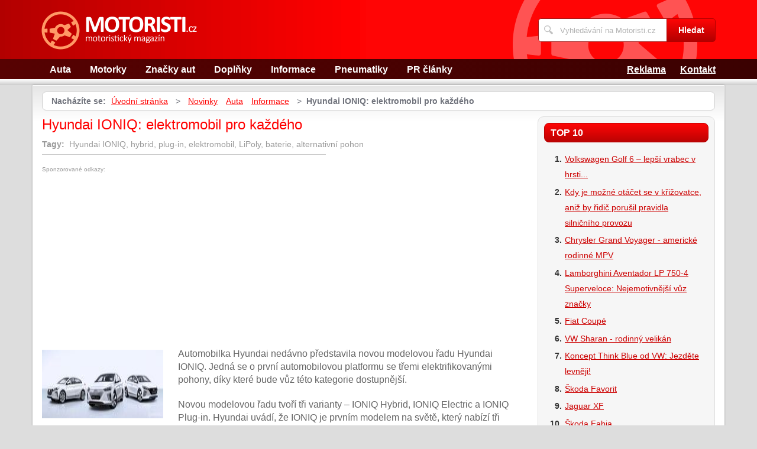

--- FILE ---
content_type: text/html; charset=UTF-8
request_url: https://www.motoristi.cz/1321/hyundai-ioniq-elektromobil-pro-kazdeho/
body_size: 7114
content:
<!DOCTYPE html>
<!--[if IE 7 ]>    <html lang="cs" class="ie7 no-js"> <![endif]-->
<!--[if IE 8 ]>    <html lang="cs" class="ie8 no-js"> <![endif]-->
<!--[if IE 9 ]>    <html lang="cs" class="ie9 no-js"> <![endif]-->
<!--[if (gt IE 9)|!(IE)]><!--> <html lang="cs" class="no-js"> <!--<![endif]-->
	<head>
		<meta charset="utf-8" />
		<!--[if IE]><meta http-equiv="X-UA-Compatible" content="IE=edge,chrome=1"><![endif]-->
		<meta name="viewport" content="width=device-width, initial-scale=1.0, minimum-scale=1.0, maximum-scale=1.0, user-scalable=0" />
		<title>Hyundai IONIQ: elektromobil pro každého — Motoristi.cz</title>
					<meta name="description" content="Automobilka Hyundai nedávno představila novou modelovou řadu HyundaiIONIQ. Jedná se o první automobilovou platformu se třemi elektrifikovanýmipohony ..." />
							<meta name="keywords" content="Hyundai IONIQ, hybrid, plug-in, elektromobil, LiPoly, baterie, alternativní pohon" />
							<meta property="og:title" content="Hyundai IONIQ: elektromobil pro každého — Motoristi.cz" />
							<meta property="og:description" content="Automobilka Hyundai nedávno představila novou modelovou řadu HyundaiIONIQ. Jedná se o první automobilovou platformu se třemi elektrifikovanýmipohony ..." />
							<meta property="og:image" content="https://www.motoristi.cz/assets/clanky/2016-03/clanek01321/title_clanek01321.jpg" />
				<link rel="stylesheet" type="text/css" href="/css/style.css" media="screen" />
		<link rel="stylesheet" type="text/css" href="/css/my.css" media="screen" />
		<link rel="stylesheet" type="text/css" href="/css/print.css" media="print" />
		
		<script>document.documentElement.className = document.documentElement.className.replace('no-js', 'js');</script>
		<!--[if IE 8 ]> <script src="js/respond.min.js"></script><![endif]-->
	</head>
	<body class="page-homepage">
				<p id="menu-accessibility">
			<a title="Přejít k obsahu (Klávesová zkratka: Alt + 2)" accesskey="2" href="#main">Přejít k obsahu</a>
			<span class="hide">|</span>
			<a href="#menu-main">Přejít k hlavnímu menu</a>
			<span class="hide">|</span>
			<a href="#form-search">Přejít k vyhledávání</a>
		</p>
		<div id="header">
	<div class="row-main">
		<p id="logo">
			<a href="/"><img src="/img/logo.png" alt="logo" width="263" height="65" /></a>
		</p>
	</div>
</div>
<div id="menu-main">
	<div class="row-main">
		<a href="#" class="menu-toggle"><span class="vhide">Zobrazit menu</span></a>
		<ul class="reset menu">
				
									
					<li>
													<a class="" href="/kategorie/4/auta/">Auta</a>											</li>										
									
					<li>
													<a class="" href="/kategorie/5/motorky/">Motorky</a>											</li>										
									
					<li>
													<a class="" href="/kategorie/12/znacky-aut/">Značky aut</a>											</li>										
									
					<li>
													<a class="" href="/kategorie/13/doplnky/">Doplňky</a>											</li>										
									
					<li>
													<a class="" href="/kategorie/14/informace/">Informace</a>											</li>										
									
					<li>
													<a class="" href="/kategorie/17/pneumatiky/">Pneumatiky</a>											</li>										
									
					<li>
													<a class="" href="/kategorie/16/pr-clanky/">PR články</a>											</li>										
							
					</ul>
					<ul class="reset r">
									<li><a href="/reklama/">Reklama</a></li>
									<li><a href="/kontakt/">Kontakt</a></li>
							</ul>	
			</div>
</div>
<div class="box-strip">
	<div class="row-main">
		<div class="box-adv">
					</div>
	</div>
</div>		
		<div id="main">
			<div class="row-main">
				<div class="content-main">
					<p id="menu-breadcrumb">
													<strong>Nacházíte se:</strong>
																		
																						<a href="/">Úvodní stránka</a>									
																	
															&nbsp;&gt;&nbsp;
																															<a href="/kategorie/1/novinky/">Novinky</a>																	<a href="/kategorie/4/auta/">Auta</a>																	<a href="/kategorie/14/informace/">Informace</a>																	
																	
															&nbsp;&gt;&nbsp;
																						<strong>Hyundai IONIQ: elektromobil pro každého</strong>
									
														
						
				</p>
				<div class="row">
					<div class="col col-content">
						<div class=' '>
	<!-- google_ad_section_start -->	
	<h1><span class='fn'>Hyundai IONIQ: elektromobil pro každého</span></h1>
			<p class='tags'>
			<strong>Tagy:</strong>&nbsp;
							
											
				Hyundai IONIQ, 						
											
								
				hybrid, 						
											
								
				plug-in, 						
											
								
				elektromobil, 						
											
								
				LiPoly, 						
											
								
				baterie, 						
											
								
				alternativní pohon						
											
								
		</p>																
					
		<div class='content'>
			<div id='article-top'><div class='content not4bbtext'><p style='font-size: 0.6em; color: #999; margin-bottom: 2px; padding-bottom: 2px'>Sponzorované odkazy:</p>
<script type="text/javascript"><!--
google_ad_client = "pub-0888445885747128";
/* 336x280, vytvořeno 2.8.09 */
google_ad_slot = "0535950418";
google_ad_width = 336;
google_ad_height = 280;
//-->
</script>
<script type="text/javascript"
src="https://pagead2.googlesyndication.com/pagead/show_ads.js">
</script></div></div>		</div>
			<div class="annot">
					<img title="Hyundai IONIQ: elektromobil pro každého" class="l" width="205" height="116" src="/assets/clanky/2016-03/clanek01321/title_clanek01321.jpg" alt="Hyundai IONIQ: elektromobil pro každého" />				<!--FULLTEXTSTART-->			
			<p>Automobilka Hyundai nedávno představila novou modelovou řadu Hyundai
IONIQ. Jedná se o první automobilovou platformu se třemi elektrifikovanými
pohony, díky které bude vůz této kategorie dostupnější.</p>

<p>Novou modelovou řadu tvoří tři varianty – IONIQ Hybrid, IONIQ Electric
a IONIQ Plug-in. Hyundai uvádí, že IONIQ je prvním modelem na světě,
který nabízí tři elektrifikovaná poháněcí ústrojí. „Díky tomu bude
mobilita s nízkými až nulovými emisemi dostupná pro každého,“ stojí
v tiskové zprávě. Novinka je pro značku v Evropě důležitým
krokem vpřed.</p>

<h2>Stejné a přesto jiné</h2>

<p>Vozy mají futuristický vzhled, kterému dominuje elegantní aerodynamická
silueta s nejnižším odporem vzduchu ve své třídě (0,24), do vzhledu vozu
jsou začleněny modré ozdobné prvky v případě verzí Hybrig či plug-in,
IONIQ Electric má exkluzivní ozdobné prvky v odstínu mědi. Sportovní
profil ve tvaru hatchbacku doplňují stylistické prvky specifické pro každou
ze tří jednotlivých verzí.</p>

<p>IONIQ Hybrid má na přídi bi-xenonové světlomety lemované obrysovými
světly ve tvaru písmene C. Nechybí charakteristická šestiúhelníková
maska chladiče dotvářející čistý design. Výjimečnost podtrhují
kontrastní barvy ve spodní části nárazníku, celkem je na výběr devět
barev karoserie. Dvoubarevný design mají i kola v rozměru 15" nebo 17".
Verze Plug-in je velmi podobná, má však navíc LED světla a pochopitelně
víko nabíjecí zásuvky na levém předním blatníku, kola se pak nabízí
jen v rozměru 16" ve speciálním designu. IONIQ Electric má výrazně jinou
příď, nepotřebuje totiž chladit spalovací motor, protože ho prostě
nemá. Proto je zde čistá a elegantní plocha.</p>

<p>Také interiér vozu působí futuristicky, zároveň je praktický a
komfortní, mimo jiné zde našly uplatnění ekologické materiály. Nabízí
se ve dvou barvách a opakující se plynulé, elegantní a přehledné motivy
vytváří příjemnou afmosféru. Logické a strukturované uspořádání
ovládacích prvků korunuje pouhé tlačítko pro spouštění poháněcího
ústrojí. I v interiéru je rozdíl v barvách – zatímco verze Hybrid a
Plug-in mají modrou charakterovou linii, elektromobil má ozdobné prvky
v odstínu mědi. Elektromobil navíc nemá řadicí páku, pouze tlačítka
pro volbu jízdního režimu a elektrickou parkovací brzdu EPB.</p>

<h2>Naftu? Nechci, děkuji</h2>

<p>Nejzajímavější je pochopitelně pohon. IONIQ Hybrid a IONIQ Plug-in jsou
poháněny novým zážehovým čtyřválcem Kappa 1.6 GDI s přímým
vstřikováním benzinu. Agregát o výkonu 105 koní byl přizpůsoben pro
hybridní aplikace a dodává se s šestistupňovou dvojspojkovou převodovkou.
Integrovaný elektromotor o výkonu 32 kW (43,5 k) nabízí jízdu na čistě
elektrický pohon. O napájení se starají akumulátory Li-Poly s kapacitou
1,56 kWh uložené pod zadními sedadly. Kombinované emise vozu jsou
slušných 79 g/km.</p>

<p>Verze IONIQ Plug-in pak má akumulátory Li-Poly o kapacitě 8,9 kWh a
nabídne dojezd v čistě elektrickém režimu až 50 kilometrů. Elektromotor
zde má vyšší výkon (45 kW – 61 k) a kombinované emise CO2 jsou
pouhých 32 g/km. Ryzím elektromobilem je pak IONIQ Electric. Akumulátory
Li-Poly s kapacitou 28 kWh umožní dojezd 250 km, což bude v oblasti
elektromobilů jen těžko hledat konkurenci.</p>

<p>Sada akumulátorů Li-Poly byla zvolena místo tradičních Ni-MH zejména
díky nižšímu paměťovému efektu, vynikající účinnosti
nabíjení/vybíjení a výjimečnému maximálnímu výkonu. Na 80 % jsou při
využití rychlonabíjení na zařízení o výkonu 100 kW nabité za
24 minut, samozřejmě lze vůz napájet z běžné domácí zásuvky.</p>

<div><img src="/assets/clanky/2016-03/clanek01321/upload/photo/2016_tz_29_ioniq_geneva.jpg" alt="Nový Hyundai IONIQ by měl být velmi dostupným vozem. Foto: press.hyundai.cz"><span style="display: block;" class="pictureInfo">Nový Hyundai IONIQ by měl být velmi dostupným vozem. Foto: press.hyundai.cz</span></div>

<p>Nelze opomíjet nejmodernější prvky z oblasti konektivity (připojení
nebo i bezdrátové nabíjení chytrého telefonu), všechny důležité
informace posádka vidí na panelu přístrojů tvořeném 7“ displejem TFT.
Myslelo se i na bezpečnost, vůz má mnoho elektronických pomocníků, které
brání případné nehodě.</p>		<!--FULLTEXTSTOP-->
	</div>	
	
	<!-- google_ad_section_end -->
			
		<div class='content'>
			<script async src="//pagead2.googlesyndication.com/pagead/js/adsbygoogle.js"></script><div class="lazy-load-ad-054de6a52893afead1fd36a225609614"></div>
		<script>
			setTimeout(function () {
				initVisibleAds_054de6a52893afead1fd36a225609614();
				window.addEventListener('scroll', function (e) {
					initVisibleAds_054de6a52893afead1fd36a225609614();
				}, false);
			}, 0);
		
			function isScrolledIntoView(el) {
				var rect = el.getBoundingClientRect();
				var elemTop = rect.top;
				var elemBottom = rect.bottom;
			
				// Only completely visible elements return true (but that's fine for empty div):
				var isVisible = (elemTop >= 0) && (elemBottom <= window.innerHeight);
				// Partially visible elements return true:
				//isVisible = elemTop < window.innerHeight && elemBottom >= 0;
				return isVisible;
			}
		
			var initVisibleAds_054de6a52893afead1fd36a225609614 = function () {
				var currentScroll = document.scrollingElement.scrollTop;
				var elements = document.getElementsByClassName('lazy-load-ad-054de6a52893afead1fd36a225609614');
		
				for (var i = 0; i < elements.length; i++) {
					var element = elements[i];
					if (isScrolledIntoView(element)) {
						if (window.adsbygoogle) {
							element.classList.remove('lazy-load-ad-054de6a52893afead1fd36a225609614');
							element.classList.add('lazy-loaded-ad');
							element.innerHTML = getAdsenseCode_054de6a52893afead1fd36a225609614();
							loadAd_054de6a52893afead1fd36a225609614();
						}
					}
				}
			};
		
			var getAdsenseCode_054de6a52893afead1fd36a225609614 = function () {
				return `<ins class="adsbygoogle"
     style="display:inline-block;width:336px;height:280px"
     data-ad-client="ca-pub-0888445885747128"
     data-ad-slot="7536934597"></ins>`;
			};
		
			var loadAd_054de6a52893afead1fd36a225609614 = function () {
				
(adsbygoogle = window.adsbygoogle || []).push({});

			};
		</script>
				</div>
		
	<p class="box-info">
		Článek <strong>Hyundai IONIQ: elektromobil pro každého</strong> byl publikován 31. března 2016 v  00.00 v rubrice <a href="/kategorie/1/novinky/">Novinky</a>, <a href="/kategorie/4/auta/">Auta</a> a <a href="/kategorie/14/informace/">Informace</a>. Autorem článku je <a rel="author" href="https://plus.google.com/u/0/116083622097233587395/posts?hl=cs">Martin Singr</a>. Pro diskusi slouží komentáře (0).						
			</p>
	
	<div id='rate' class='1321'>Prosím čekejte ...</div>

	<div id='article_enquiry' class='1321'>Prosím čekejte ...</div>
	
			<div class="box-news">
			<h2 class="heading primary">Podobné články</h2>
			<ul class="reset">
					
					<li>
						<a href="/126/hyundai-i30/">Hyundai i30</a> 18.10.2007 22.00					</li>		
					
					<li>
						<a href="/215/hyundai-accent/">Hyundai Accent</a> 19.02.2008 21.16					</li>		
					
					<li>
						<a href="/278/hyundai-getz/">Hyundai Getz</a> 18.04.2008 22.18					</li>		
					
					<li>
						<a href="/380/hyundai-matrix/">Hyundai Matrix</a> 24.09.2008 18.52					</li>		
					
					<li>
						<a href="/1384/hyundai-ioniq-autonomni-koncept/">Hyundai IONIQ: autonomní koncept</a> 16.12.2016 00.00					</li>		
							</ul>
		</div>
	
	<div id='article_discussion' class='1321_hyundai-ioniq-elektromobil-pro-kazdeho'>Prosím čekejte ...</div>
</div>
						
					</div>
					<div class="col col-side">
						
<div class="box-side">
			<h3 class="heading">Top 10</h3>	
		<ol>		
									
				<li><a title="Volkswagen Golf 6 – lepší vrabec v hrsti..." href="/721/volkswagen-golf-6-lepsi-vrabec-v-hrsti/">Volkswagen Golf 6 – lepší vrabec v hrsti...</a></li>
									
				<li><a title="Kdy je možné otáčet se v křižovatce, aniž by řidič porušil pravidla silničního provozu" href="/1824/kdy-je-mozne-otacet-se-v-krizovatce-aniz-by-ridic-porusil-pravidla-silnicniho-provozu/">Kdy je možné otáčet se v křižovatce, aniž by řidič porušil pravidla silničního provozu</a></li>
									
				<li><a title="Chrysler Grand Voyager - americké rodinné MPV" href="/948/chrysler-grand-voyager-americke-rodinne-mpv/">Chrysler Grand Voyager - americké rodinné MPV</a></li>
									
				<li><a title="Lamborghini Aventador LP 750-4 Superveloce: Nejemotivnější vůz značky" href="/1245/lamborghini-aventador-lp-750-4-superveloce-nejemotivnejsi-vuz-italske-znacky/">Lamborghini Aventador LP 750-4 Superveloce: Nejemotivnější vůz značky</a></li>
									
				<li><a title="Fiat Coupé" href="/277/fiat-coupe/">Fiat Coupé</a></li>
									
				<li><a title="VW Sharan - rodinný velikán" href="/949/vw-sharan-rodinny-velikan/">VW Sharan - rodinný velikán</a></li>
									
				<li><a title="Koncept Think Blue od VW: Jezděte levněji!" href="/1068/koncept-think-blue-od-vw-jezdete-levneji/">Koncept Think Blue od VW: Jezděte levněji!</a></li>
									
				<li><a title="Škoda Favorit" href="/198/skoda-favorit/">Škoda Favorit</a></li>
									
				<li><a title="Jaguar XF" href="/281/jaguar-xf/">Jaguar XF</a></li>
									
				<li><a title="Škoda Fabia" href="/19/skoda-fabia/">Škoda Fabia</a></li>
						
		</ol>		
		<h3 class="heading">Tagy</h3>	
	<p class="tag-cloud">		
				
						
				<a class="tag-7" href="/vyhledavani/autoservis/">autoservis</a>			
						
				<a class="tag-10" href="/vyhledavani/Kia-Sorento-usp%C4%9Bla-v-sout%C4%9B%C5%BE%C3%ADch-Red-Dot-a-iF-Design/">Kia Sorento uspěla v soutěžích Red Dot a iF Design</a>			
						
				<a class="tag-8" href="/vyhledavani/z%C3%A1mek-%C5%99adic%C3%AD-p%C3%A1ky/">zámek řadicí páky</a>			
						
				<a class="tag-6" href="/vyhledavani/%C5%A0koda/">Škoda</a>			
						
				<a class="tag-3" href="/vyhledavani/Chrysler/">Chrysler</a>			
						
				<a class="tag-9" href="/vyhledavani/autop%C5%AFj%C4%8Dovna/">autopůjčovna</a>			
						
				<a class="tag-2" href="/vyhledavani/VW/">VW</a>			
						
				<a class="tag-1" href="/vyhledavani/baterie/">baterie</a>			
						
				<a class="tag-4" href="/vyhledavani/ofuky-oken/">ofuky oken</a>			
						
				<a class="tag-5" href="/vyhledavani/Nov%C3%A9-Porsche-718-GT4-RS-Clubsport/">Nové Porsche 718 GT4 RS Clubsport</a>			
					
					
	</p>
	<h3 class="heading">Doporučujeme</h3>
	<div id='advise' class='not4bbtext'>
					
	</div>
	<div id='other_articles_content'>
		Prosím čekejte ... 
	</div>
</div>
<div class="box-bnr">
	<div class="lazy-load-ad-a1ee78828234ef0383371fef77d94826"></div>
		<script>
			setTimeout(function () {
				initVisibleAds_a1ee78828234ef0383371fef77d94826();
				window.addEventListener('scroll', function (e) {
					initVisibleAds_a1ee78828234ef0383371fef77d94826();
				}, false);
			}, 0);
		
			function isScrolledIntoView(el) {
				var rect = el.getBoundingClientRect();
				var elemTop = rect.top;
				var elemBottom = rect.bottom;
			
				// Only completely visible elements return true (but that's fine for empty div):
				var isVisible = (elemTop >= 0) && (elemBottom <= window.innerHeight);
				// Partially visible elements return true:
				//isVisible = elemTop < window.innerHeight && elemBottom >= 0;
				return isVisible;
			}
		
			var initVisibleAds_a1ee78828234ef0383371fef77d94826 = function () {
				var currentScroll = document.scrollingElement.scrollTop;
				var elements = document.getElementsByClassName('lazy-load-ad-a1ee78828234ef0383371fef77d94826');
		
				for (var i = 0; i < elements.length; i++) {
					var element = elements[i];
					if (isScrolledIntoView(element)) {
						if (window.adsbygoogle) {
							element.classList.remove('lazy-load-ad-a1ee78828234ef0383371fef77d94826');
							element.classList.add('lazy-loaded-ad');
							element.innerHTML = getAdsenseCode_a1ee78828234ef0383371fef77d94826();
							loadAd_a1ee78828234ef0383371fef77d94826();
						}
					}
				}
			};
		
			var getAdsenseCode_a1ee78828234ef0383371fef77d94826 = function () {
				return ``;
			};
		
			var loadAd_a1ee78828234ef0383371fef77d94826 = function () {
				
			};
		</script>
		</div>
						
					</div>
				</div>
			</div>
		</div>
		<div class="box-search">
	<div class="row-main">
		<a href="#" class="toggle-search"><span class="vhide">Zobrazit vyhledávání</span></a>
		<form id="form-search" action="/article/search/" method="post">			<p>
				<label for="search" class="vhide">Hledat</label>
				<span class="inp-fix">
					<span class="icon icon-search"></span>
					<input type="text" class="inp-text" name="search" id="search" placeholder="Vyhledávání na Motoristi.cz" />
				</span>
			</p>
			<p>
				<button type="submit" class="btn">
					<span>Hledat</span>
				</button>
			</p>
		</form>	</div>
</div>		<div id="footer">
			<div class="row-main">
	<p class="top">
		<a href="#main" class="js-slide-to"><span class="vhide">Nahoru</span></a>
	</p>
			<ul class="menu-footer">
							<li><a href="/kontakt/">Kontakt</a></li>				
							<li><a href="/reklama/">Reklama</a></li>				
					</ul>	
		<p class="img medianest">
		<a href="http://www.medianest.cz/" target="_blank"><img src="/css/frontend/img/medianest-logo.gif" alt="Media nest" width="130" height="47"></a><!--/img/logo-media-nest.svg-->
	</p>
	<p class="cnt">
		<strong>Motoristi.cz</strong> <a class="rss" href="/feed/type/article/"><img width="16" height="11" src="/img/illust/rss.jpg" alt="RSS" /></a><br />
		Přebírání textů z těchto stránek je bez svolení autora trestné.
	</p>
</div>		</div>
				<script type="text/javascript" src="/min/serve/g/default_js/1711044597/"></script>		
		<script>
			App.run({})
		</script>
				<a href="https://www.toplist.cz/stat/538991">
<script type="text/javascript">
<!--
document.write ('<img src="https://toplist.cz/dot.asp?id=538991&amp;https='+escape(document.referrer)+'&amp;wi='+escape(window.screen.width)+'&amp;he='+escape(window.screen.height)+'&amp;cd='+escape(window.screen.colorDepth)+'&amp;t='+escape(document.title)+'" width="1" height="1" border="0" alt="TOPlist" />');
//-->
</script>
</a>

<script type="text/javascript">
var gaJsHost = (("https:" == document.location.protocol) ? "https://ssl." : "http://www.");
document.write(unescape("%3Cscript src=\'" + gaJsHost + "google-analytics.com/ga.js\' type=\'text/javascript\'%3E%3C/script%3E"));
</script>
<script type="text/javascript">
var pageTracker = _gat._getTracker("UA-603021-9");
pageTracker._initData();
pageTracker._trackPageview();
</script>	</body>
</html>

--- FILE ---
content_type: text/html; charset=UTF-8
request_url: https://www.motoristi.cz/autocomplete/generateArticleRate
body_size: 50
content:
<p class='box-rate'>
Líbí se Vám tento článek? <a href="#" onclick="rateArticle(1321, 'yes');return false;">Ano</a> / <a href="#" onclick="rateArticle(1321, 'no');return false;">Ne</a></p>


--- FILE ---
content_type: text/html; charset=UTF-8
request_url: https://www.motoristi.cz/autocomplete/generateDiscussion
body_size: 112
content:
<h2 class='heading secondary'>Diskuse k článku</h2>
<p>Tento článek neobsahuje dosud žádný komentář.</p>
<p>
<a class="btn" href="/1321/hyundai-ioniq-elektromobil-pro-kazdeho/komentare/"><span>Přidat příspěvek</span></a>
</p>


--- FILE ---
content_type: text/html; charset=utf-8
request_url: https://www.google.com/recaptcha/api2/aframe
body_size: 269
content:
<!DOCTYPE HTML><html><head><meta http-equiv="content-type" content="text/html; charset=UTF-8"></head><body><script nonce="xFSDTUxUb_LyNoERfkoH-Q">/** Anti-fraud and anti-abuse applications only. See google.com/recaptcha */ try{var clients={'sodar':'https://pagead2.googlesyndication.com/pagead/sodar?'};window.addEventListener("message",function(a){try{if(a.source===window.parent){var b=JSON.parse(a.data);var c=clients[b['id']];if(c){var d=document.createElement('img');d.src=c+b['params']+'&rc='+(localStorage.getItem("rc::a")?sessionStorage.getItem("rc::b"):"");window.document.body.appendChild(d);sessionStorage.setItem("rc::e",parseInt(sessionStorage.getItem("rc::e")||0)+1);localStorage.setItem("rc::h",'1768649337564');}}}catch(b){}});window.parent.postMessage("_grecaptcha_ready", "*");}catch(b){}</script></body></html>